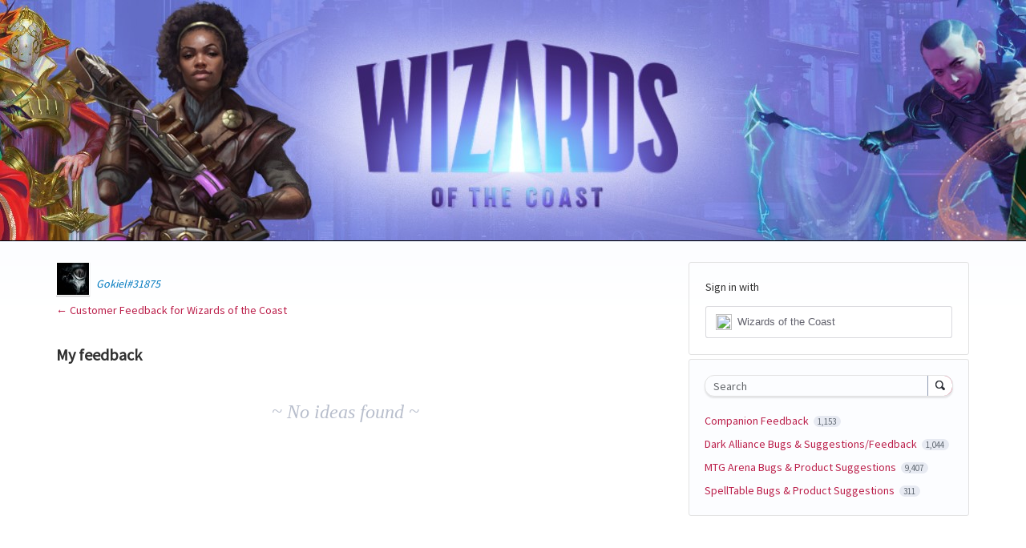

--- FILE ---
content_type: text/html; charset=utf-8
request_url: https://magicthegatheringarena.statuspage.io/
body_size: 12312
content:
<!DOCTYPE html>
<html lang="en">
  <head>
    <meta http-equiv="X-UA-Compatible" content="IE=edge">
    <!-- force IE browsers in compatibility mode to use their most aggressive rendering engine -->

    <meta charset="utf-8">
    <title>MTG Arena Status</title>
    <meta name="description" content="Welcome to MTG Arena&#39;s home for real-time and historical data on system performance.">

    <!-- Mobile viewport optimization -->
    <meta name="HandheldFriendly" content="True">
    <meta name="MobileOptimized" content="320">
    <meta name="viewport" content="width=device-width, initial-scale=1.0, minimum-scale=1.0, maximum-scale=1.0">

    <!-- Time this page was rendered - http://purl.org/dc/terms/issued -->
    <meta name="issued" content="1769016987">

    <!-- Mobile IE allows us to activate ClearType technology for smoothing fonts for easy reading -->
    <meta http-equiv="cleartype" content="on">

      <!-- Atlassian Sans & Mono Fonts -->
<link
  rel="preconnect"
  href="https://ds-cdn.prod-east.frontend.public.atl-paas.net" />
<link
  rel="preload"
  href="https://ds-cdn.prod-east.frontend.public.atl-paas.net/assets/fonts/atlassian-sans/v3/AtlassianSans-latin.woff2"
  as="font" type="font/woff2" crossorigin />
<link
  rel="preload"
  href="https://ds-cdn.prod-east.frontend.public.atl-paas.net/assets/font-rules/v5/atlassian-fonts.css"
  as="style" crossorigin />

    <style>
  /* Dynamic Font Stack based on Feature Flag */
    /* Using Atlassian Sans & Mono */
    :root {
      --font-stack-a: "Atlassian Sans", "Helvetica Neue", Helvetica, Arial, Sans-Serif;
      --font-stack-b: "Atlassian Mono", "SFMono-Medium", "SF Mono", "Segoe UI Mono", "Roboto Mono", "Ubuntu Mono", Menlo, Consolas, Courier, monospace;
    }
</style>


      <link rel="shortcut icon" type="image/x-icon" href="//dka575ofm4ao0.cloudfront.net/pages-favicon_logos/original/74301/Arena_Status_Purple.png" />

    <link rel="shortcut icon" href='//dka575ofm4ao0.cloudfront.net/pages-favicon_logos/original/74301/Arena_Status_Purple.png'>

    <link rel="alternate" type="application/atom+xml" href="https://magicthegatheringarena.statuspage.io/history.atom" title="MTG Arena Status History - Atom Feed">
    <link rel="alternate" type="application/rss+xml" href="https://magicthegatheringarena.statuspage.io/history.rss" title="MTG Arena Status History - RSS Feed">


    <meta name="_globalsign-domain-verification" content="y_VzfckMy4iePo5oDJNivyYIjh8LffYa4jzUndm_bZ"/>


    <link rel="alternate" type="application/atom+xml" title="ATOM" href="https://magicthegatheringarena.statuspage.io/history.atom" />

    <!-- Le styles -->
    <link rel="stylesheet" media="screen" href="https://dka575ofm4ao0.cloudfront.net/packs/0.3196e1790c0547398277.css" />
    <link rel="stylesheet" media="all" href="https://dka575ofm4ao0.cloudfront.net/assets/status/status_manifest-51905443bbfe61223eaea38cbf08b789e674d8721a1447b6649eecf417e904a7.css" />

    <script src="https://dka575ofm4ao0.cloudfront.net/assets/jquery-3.5.1.min-729e416557a365062a8a20f0562f18aa171da57298005d392312670c706c68de.js"></script>

    <script>
      window.pageColorData = {"blue":"#4292C6","border":"#FFFFFF","body_background":"#252525","font":"#FFFFFF","graph":"#000000","green":"#41AB5D","light_font":"#FFFFFF","link":"#4292C6","orange":"#FD8D3C","red":"#E31A1C","yellow":"#FEB24C","no_data":"#B3BAC5"};
    </script>
    <style>
  /* BODY BACKGROUND */ /* BODY BACKGROUND */ /* BODY BACKGROUND */ /* BODY BACKGROUND */ /* BODY BACKGROUND */
  body,
  .layout-content.status.status-api .section .example-container .example-opener .color-secondary,
  .grouped-items-selector,
  .layout-content.status.status-full-history .history-nav a.current,
  div[id^="subscribe-modal"] .modal-footer,
  div[id^="subscribe-modal"],
  div[id^="updates-dropdown"] .updates-dropdown-section,
  #uptime-tooltip .tooltip-box {
    background-color:#252525;
  }

  #uptime-tooltip .pointer-container .pointer-smaller {
    border-bottom-color:#252525;
  }




  /* PRIMARY FONT COLOR */ /* PRIMARY FONT COLOR */ /* PRIMARY FONT COLOR */ /* PRIMARY FONT COLOR */
  body.status,
  .color-primary,
  .color-primary:hover,
  .layout-content.status-index .status-day .update-title.impact-none a,
  .layout-content.status-index .status-day .update-title.impact-none a:hover,
  .layout-content.status-index .timeframes-container .timeframe.active,
  .layout-content.status-full-history .month .incident-container .impact-none,
  .layout-content.status.status-index .incidents-list .incident-title.impact-none a,
  .incident-history .impact-none,
  .layout-content.status .grouped-items-selector.inline .grouped-item.active,
  .layout-content.status.status-full-history .history-nav a.current,
  .layout-content.status.status-full-history .history-nav a:not(.current):hover,
  div[id^="subscribe-modal"] .modal-header .close,
  .grouped-item-label,
  #uptime-tooltip .tooltip-box .tooltip-content .related-events .related-event a.related-event-link {
    color:#FFFFFF;
  }

  .layout-content.status.status-index .components-statuses .component-container .name {
    color:#FFFFFF;
    color:rgba(255,255,255,.8);
  }




  /* SECONDARY FONT COLOR */ /* SECONDARY FONT COLOR */ /* SECONDARY FONT COLOR */ /* SECONDARY FONT COLOR */
  small,
  .layout-content.status .table-row .date,
  .color-secondary,
  .layout-content.status .grouped-items-selector.inline .grouped-item,
  .layout-content.status.status-full-history .history-footer .pagination a.disabled,
  .layout-content.status.status-full-history .history-nav a,
  #uptime-tooltip .tooltip-box .tooltip-content .related-events #related-event-header {
    color:#FFFFFF;
  }




  /* BORDER COLOR */  /* BORDER COLOR */  /* BORDER COLOR */  /* BORDER COLOR */  /* BORDER COLOR */  /* BORDER COLOR */
  body.status .layout-content.status .border-color,
  hr,
  .tooltip-base,
  .markdown-display table,
  div[id^="subscribe-modal"],
  #uptime-tooltip .tooltip-box {
    border-color:#FFFFFF;
  }

  div[id^="subscribe-modal"] .modal-footer,
  .markdown-display table td {
    border-top-color:#FFFFFF;
  }

  .markdown-display table td + td, .markdown-display table th + th {
    border-left-color:#FFFFFF;
  }

  div[id^="subscribe-modal"] .modal-header,
  #uptime-tooltip .pointer-container .pointer-larger {
    border-bottom-color:#FFFFFF;
  }

  #uptime-tooltip .tooltip-box .outage-field {
    /*
      Generate the background-color for the outage-field from the css_body_background_color and css_border_color.

      For the default background (#ffffff) and default css_border_color (#e0e0e0), use the luminosity of the default background with a magic number to arrive at
      the original outage-field background color (#f4f5f7). I used the formula Target Color = Color * alpha + Background * (1 - alpha) to find the magic number of ~0.08.

      For darker css_body_background_color, luminosity values are lower so alpha trends toward becoming transparent (thus outage-field background becomes same as css_body_background_color).
    */
    background-color: rgba(255,255,255,0.0);

    /*
      outage-field border-color alpha is inverse to the luminosity of css_body_background_color.
      That is to say, with a default white background this border is transparent, but on a black background, it's opaque css_border_color.
    */
    border-color: rgba(255,255,255,0.8699999999999999);
  }




  /* CSS REDS */ /* CSS REDS */ /* CSS REDS */ /* CSS REDS */ /* CSS REDS */ /* CSS REDS */ /* CSS REDS */
  .layout-content.status.status-index .status-day .update-title.impact-critical a,
  .layout-content.status.status-index .status-day .update-title.impact-critical a:hover,
  .layout-content.status.status-index .page-status.status-critical,
  .layout-content.status.status-index .unresolved-incident.impact-critical .incident-title,
  .flat-button.background-red {
    background-color:#E31A1C;
  }

  .layout-content.status-index .components-statuses .component-container.status-red:after,
  .layout-content.status-full-history .month .incident-container .impact-critical,
  .layout-content.status-incident .incident-name.impact-critical,
  .layout-content.status.status-index .incidents-list .incident-title.impact-critical a,
  .status-red .icon-indicator,
  .incident-history .impact-critical,
  .components-container .component-inner-container.status-red .component-status,
  .components-container .component-inner-container.status-red .icon-indicator {
    color:#E31A1C;
  }

  .layout-content.status.status-index .unresolved-incident.impact-critical .updates {
    border-color:#E31A1C;
  }




  /* CSS ORANGES */ /* CSS ORANGES */ /* CSS ORANGES */ /* CSS ORANGES */ /* CSS ORANGES */ /* CSS ORANGES */
  .layout-content.status.status-index .status-day .update-title.impact-major a,
  .layout-content.status.status-index .status-day .update-title.impact-major a:hover,
  .layout-content.status.status-index .page-status.status-major,
  .layout-content.status.status-index .unresolved-incident.impact-major .incident-title {
    background-color:#FD8D3C;
  }

  .layout-content.status-index .components-statuses .component-container.status-orange:after,
  .layout-content.status-full-history .month .incident-container .impact-major,
  .layout-content.status-incident .incident-name.impact-major,
  .layout-content.status.status-index .incidents-list .incident-title.impact-major a,
  .status-orange .icon-indicator,
  .incident-history .impact-major,
  .components-container .component-inner-container.status-orange .component-status,
  .components-container .component-inner-container.status-orange .icon-indicator {
    color:#FD8D3C;
  }

  .layout-content.status.status-index .unresolved-incident.impact-major .updates {
    border-color:#FD8D3C;
  }




  /* CSS YELLOWS */ /* CSS YELLOWS */ /* CSS YELLOWS */ /* CSS YELLOWS */ /* CSS YELLOWS */ /* CSS YELLOWS */
  .layout-content.status.status-index .status-day .update-title.impact-minor a,
  .layout-content.status.status-index .status-day .update-title.impact-minor a:hover,
  .layout-content.status.status-index .page-status.status-minor,
  .layout-content.status.status-index .unresolved-incident.impact-minor .incident-title,
  .layout-content.status.status-index .scheduled-incidents-container .tab {
    background-color:#FEB24C;
  }

  .layout-content.status-index .components-statuses .component-container.status-yellow:after,
  .layout-content.status-full-history .month .incident-container .impact-minor,
  .layout-content.status-incident .incident-name.impact-minor,
  .layout-content.status.status-index .incidents-list .incident-title.impact-minor a,
  .status-yellow .icon-indicator,
  .incident-history .impact-minor,
  .components-container .component-inner-container.status-yellow .component-status,
  .components-container .component-inner-container.status-yellow .icon-indicator,
  .layout-content.status.manage-subscriptions .confirmation-infobox .fa {
    color:#FEB24C;
  }

  .layout-content.status.status-index .unresolved-incident.impact-minor .updates,
  .layout-content.status.status-index .scheduled-incidents-container {
    border-color:#FEB24C;
  }




  /* CSS BLUES */ /* CSS BLUES */ /* CSS BLUES */ /* CSS BLUES */ /* CSS BLUES */ /* CSS BLUES */
  .layout-content.status.status-index .status-day .update-title.impact-maintenance a,
  .layout-content.status.status-index .status-day .update-title.impact-maintenance a:hover,
  .layout-content.status.status-index .page-status.status-maintenance,
  .layout-content.status.status-index .unresolved-incident.impact-maintenance .incident-title,
  .layout-content.status.status-index .scheduled-incidents-container .tab {
    background-color:#4292C6;
  }

  .layout-content.status-index .components-statuses .component-container.status-blue:after,
  .layout-content.status-full-history .month .incident-container .impact-maintenance,
  .layout-content.status-incident .incident-name.impact-maintenance,
  .layout-content.status.status-index .incidents-list .incident-title.impact-maintenance a,
  .status-blue .icon-indicator,
  .incident-history .impact-maintenance,
  .components-container .component-inner-container.status-blue .component-status,
  .components-container .component-inner-container.status-blue .icon-indicator {
    color:#4292C6;
  }

  .layout-content.status.status-index .unresolved-incident.impact-maintenance .updates,
  .layout-content.status.status-index .scheduled-incidents-container {
    border-color:#4292C6;
  }




  /* CSS GREENS */ /* CSS GREENS */ /* CSS GREENS */ /* CSS GREENS */ /* CSS GREENS */ /* CSS GREENS */ /* CSS GREENS */
  .layout-content.status.status-index .page-status.status-none {
    background-color:#41AB5D;
  }
  .layout-content.status-index .components-statuses .component-container.status-green:after,
  .status-green .icon-indicator,
  .components-container .component-inner-container.status-green .component-status,
  .components-container .component-inner-container.status-green .icon-indicator {
    color:#41AB5D;
  }




  /* CSS LINK COLOR */  /* CSS LINK COLOR */  /* CSS LINK COLOR */  /* CSS LINK COLOR */  /* CSS LINK COLOR */  /* CSS LINK COLOR */
  a,
  a:hover,
  .layout-content.status-index .page-footer span a:hover,
  .layout-content.status-index .timeframes-container .timeframe:not(.active):hover,
  .layout-content.status-incident .subheader a:hover {
    color:#4292C6;
  }

  .flat-button,
  .masthead .updates-dropdown-container .show-updates-dropdown,
  .layout-content.status-full-history .show-filter.open  {
    background-color:#4292C6;
  }




  /* CUSTOM COLOR OVERRIDES FOR UPTIME SHOWCASE */
  .components-section .components-uptime-link {
    color: #ffffff;
  }

  .layout-content.status .shared-partial.uptime-90-days-wrapper .legend .legend-item {
    color: #ffffff;
    opacity: 1;
  }
  .layout-content.status .shared-partial.uptime-90-days-wrapper .legend .legend-item.light {
    color: #ffffff;
    opacity: 1;
  }
  .layout-content.status .shared-partial.uptime-90-days-wrapper .legend .spacer {
    background: #ffffff;
    opacity: 1;
  }
</style>


    <!-- custom css -->
        <link rel="stylesheet" type="text/css" href="//dka575ofm4ao0.cloudfront.net/page_display_customizations-custom_css_externals/74155/external20190207-29-12yduxd.css">

      <!-- polyfills -->
        <script crossorigin="anonymous" src="https://cdnjs.cloudflare.com/polyfill/v3/polyfill.js"></script>

    <!-- Le HTML5 shim -->
    <!--[if lt IE 9]>
      <script src="//html5shim.googlecode.com/svn/trunk/html5.js"></script>
    <![endif]-->

    <!-- injection for static -->


    
  </head>


  <body class="status index status-none">

    



  <div class="layout-content status status-index premium">
      <div class="masthead-container premium">
    <div class="masthead">
      <div class="images-container" id="cover-image-container" data-js-hook="images-container"></div>
      <style>
          #cover-image-container {
            background-image:url("//dka575ofm4ao0.cloudfront.net/pages-hero_covers/normal/74301/Workshop_Warchief_Ar.png");
          }

          @media only screen and (-webkit-min-device-pixel-ratio: 2),
                 only screen and (min-resolution: 192dpi) {
            #cover-image-container {
              background-image:url("//dka575ofm4ao0.cloudfront.net/pages-hero_covers/retina/74301/Workshop_Warchief_Ar.png") !important;
            }
          }
      </style>

      <div class="text-container">
        <span class="page-name font-largest">
            <a target="_blank" href="https://magic.wizards.com/en/mtgarena">MTG Arena Status Page</a>
        </span>
          
  <div class="updates-dropdown-container" data-js-hook="updates-dropdown-container">
    <a href="#" data-js-hook="show-updates-dropdown" id="show-updates-dropdown" class="show-updates-dropdown" aria-label="Subscribe to updates" aria-expanded="false" aria-haspopup="dialog" role="button">
      <span class="subscribe-text-full">Subscribe to Updates</span><span class="subscribe-text-short">Subscribe</span>
    </a>

<!--    Accessibility guidelines for tabs: https://www.w3.org/TR/wai-aria-practices-1.1/examples/tabs/tabs-1/tabs.html -->
    <div class="updates-dropdown" data-js-hook="updates-dropdown" id="updates-dropdown" style="display:none" role="dialog" aria-modal="false" aria-label="Subscribe to updates">
      <div class="updates-dropdown-nav nav-items-5" role="tablist" aria-label="Subscribe to updates">
          <a href="#updates-dropdown-webhook" aria-controls="updates-dropdown-webhook" aria-label="Subscribe via webhook" role="tab" id="updates-dropdown-webhook-btn">
            <span class="icon-container webhook">
          </a>
          <a href="#updates-dropdown-twitter" aria-controls="updates-dropdown-twitter" aria-label="Subscribe via twitter" role="tab" id="updates-dropdown-twitter-btn">
            <span class="icon-container twitter">
          </a>
          <a href="#updates-dropdown-support" aria-controls="updates-dropdown-support" aria-label="Contact support" role="tab" id="updates-dropdown-support-btn">
            <span class="icon-container support">
          </a>
          <a href="#updates-dropdown-atom" aria-controls="updates-dropdown-atom" aria-label="Subscribe via RSS" role="tab" id="updates-dropdown-atom-btn">
            <span class="icon-container rss">
          </a>
        <button data-js-hook="updates-dropdown-close" aria-label="Close subscribe form" id="updates-dropdown-close-btn">
          x
        </button>
      </div>
      <div class="updates-dropdown-sections-container">




          <div class="updates-dropdown-section webhook" id="updates-dropdown-webhook" style="display:none" role="tabpanel" aria-labelledby="updates-dropdown-webhook-btn">
            <div class="directions">
              Get webhook notifications whenever MTG Arena <strong>creates</strong> an incident, <strong>updates</strong> an incident, <strong>resolves</strong> an incident or <strong>changes</strong> a component status.
            </div>
            <form id="subscribe-form-webhook" action="/subscriptions/webhook.json" accept-charset="UTF-8" data-remote="true" method="post">
              <div class="control-group">
                <div class="controls">
                  <label for="endpoint-webhooks">Webhook URL:</label>
                  <input type="text" name="endpoint" id="endpoint-webhooks" data-js-hook="endpoint" class="full-width" aria-describedby="url-help-block" />
                  <p class="help-block" id="url-help-block">The URL we should send the webhooks to</p>
                </div>
              </div>

              <div class="control-group">
                <div class="controls">
                  <label for="email-webhooks">Email address:</label>
                  <input type="text" name="email" id="email-webhooks" data-js-hook="email" class="full-width" aria-describedby="email-help-block" />
                  <p class="help-block" id="email-help-block">We'll send you email if your endpoint fails</p>
                </div>
              </div>

                <input type="hidden" name="captcha_error" id="captcha_error" value="false" autocomplete="off" />
                <input type="submit" value=Subscribe To Notifications class="flat-button full-width g-recaptcha" id="subscribe-btn-webhook" data-disabled-text="Subscribing..." data-sitekey=6LcQ-b0UAAAAAJjfdwO_-ozGC-CzWDj4Pm1kJ2Ah data-callback="submitNewWebhookSubscriber" data-error-callback="webhookSubscriberCaptchaError">
                <div class="terms_and_privacy_information bottom small"><div class="privacy_policy_information small">By subscribing you agree to our <a target="_blank" rel="noopener" class="accessible-link" href="https://company.wizards.com/legal/wizards-coasts-privacy-policy">Privacy Policy</a>.</div> This site is protected by reCAPTCHA and the Google <a target="_blank" rel="noopener" class="accessible-link" href="https://policies.google.com/privacy">Privacy Policy</a> and <a target="_blank" rel="noopener" class="accessible-link" data-js-hook="captcha-terms-of-service-link" href="https://policies.google.com/terms">Terms of Service</a> apply.</div>

</form>          </div>

          <div class="updates-dropdown-section twitter" id="updates-dropdown-twitter" style="display:none" role="tabpanel" aria-labelledby="updates-dropdown-twitter-btn">
            <a href="https://twitter.com/Wizards_Help" class="twitter-follow-button" data-show-count="false" data-show-screen-name="true" data-width="59px">Follow @Wizards_Help</a>
            or&nbsp;
            <a href="https://twitter.com/Wizards_Help" target="_blank">view our profile</a>.
            <style>
              .twitter-follow-button {
                margin-bottom: -6px;
              }
            </style>

              <script>!function(d,s,id){var js,fjs=d.getElementsByTagName(s)[0],p=/^http:/.test(d.location)?'http':'https';if(!d.getElementById(id)){js=d.createElement(s);js.id=id;js.src=p+'://platform.twitter.com/widgets.js';fjs.parentNode.insertBefore(js,fjs);}}(document, 'script', 'twitter-wjs');</script>
          </div>

          <div class="updates-dropdown-section support" id="updates-dropdown-support" style="display:none" role="tabpanel" aria-labelledby="updates-dropdown-support-btn">
            Visit our <a target="_blank" href="https://mtgarena-support.wizards.com/hc/en-us">support site</a>.
          </div>

          <div class="updates-dropdown-section atom" id="updates-dropdown-atom" role="tabpanel" aria-labelledby="updates-dropdown-atom-btn">
            Get the <a href="https://magicthegatheringarena.statuspage.io/history.atom" target="_blank">Atom Feed</a> or <a href="https://magicthegatheringarena.statuspage.io/history.rss" target="_blank">RSS Feed</a>.
          </div>
      </div>
    </div>
  </div>

<script>
  $(function () {
    const phoneNumberInput = $('#phone-number');
    const errorDiv = $('#sms-atl-error')
    if(errorDiv.length){
      function checkSelectedCountry() {
        const selectedCountry = $('#phone-country').val();
        const isOtpEnabled = $('#phone-number-country-code').attr('data-otp-enabled') === 'true';
        const form = document.getElementById('subscribe-form-sms');
        form.action = '/subscriptions/new-sms';
        const isOtpFlow = document.getElementById('otp_verify_flow');
        document.getElementById('otp-container').style.display = "none";
        if(false && selectedCountry === 'sg') { // Replace 'SG' with the actual value representing Singapore in your select tag
          phoneNumberInput.prop('disabled', true);
          errorDiv.html(`Due to new Singapore government regulations, we're currently not supporting text subscriptions in Singapore.<a href="https://community.atlassian.com/t5/Statuspage-articles/Attention-SMS-notifications-will-be-disabled-on-August-1st-2023/ba-p/2424398" target="_blank"> Learn more.</a> <br> Select another method to subscribe.`);
        } else {
          phoneNumberInput.prop('readonly', false);
          errorDiv.html('');
          if(false){
            if(isOtpEnabled){
              document.getElementById('subscribe-btn-sms').value = "Send OTP";
            }
            else {
              isOtpFlow.value = false;
              document.getElementById('subscribe-btn-sms').value = "Subscribe via Text Message";
            }
          }
        }
      }

      $('#phone-country').on('change', checkSelectedCountry);
      checkSelectedCountry();
    }
  });

  document.addEventListener('DOMContentLoaded', function() {
    const dropdown = document.querySelector('#phone-number-country-code .phone-country');
    if (dropdown){
      const wrapperDiv = document.getElementById('phone-number-country-code');
      const selectedOption = dropdown.options[dropdown.selectedIndex];
      const otpEnabled = selectedOption.getAttribute('data-otp-enabled');

      wrapperDiv.setAttribute('data-otp-enabled', otpEnabled);

      dropdown.addEventListener('change', function() {
        const selectedOption = dropdown.options[dropdown.selectedIndex];
        const otpEnabled = selectedOption.getAttribute('data-otp-enabled');

        wrapperDiv.setAttribute('data-otp-enabled', otpEnabled);
      });
    }
  });

  var countdownTimer;
  var resendBtn = document.getElementById('resend');
  var timer = document.getElementById('timer');
  var form = document.getElementById('subscribe-form-sms');
  var RESEND_TIMER = 30;
  $(function() {
    $('#subscribe-form-sms').on('ajax:success', function(e, data, status, xhr){
      const form = this;
      const action = form.getAttribute('action');
      if (data.type === 'success' && data.otp_flow === true) {
        document.getElementById('subscriber_code').value = data.subscriber_code
        document.getElementById('otp-container').style.display = "block";
        $('#phone-number').prop('readonly', true);
        var display = document.getElementById('countdown');
        disableResend();
        startTimer(RESEND_TIMER, display)
        document.getElementById('subscribe-btn-sms').value = "Verify OTP and Subscribe";
        document.getElementById('otp_verify_flow').value = true;
        form.action = '/subscriptions/verify-otp';
      } else if (data.type === 'success' && action.includes('verify')){
        document.getElementById('otp-container').style.display = "none";
        $('#phone-number').val('').prop('readonly', false);
        $('#otp').val('');
        document.getElementById('subscribe-btn-sms').value = "Send OTP";
        document.getElementById('otp_verify_flow').value = false;
        form.action = '/subscriptions/new-sms';
        SP.currentPage.updatesDropdown.hide();
      }
    });
    $("#btn-subcriber-change-number").on('click', () => {
      document.getElementById('otp-container').style.display = "none";
      $('#phone-number').prop('readonly', false);
      document.getElementById('subscribe-btn-sms').value = "Send OTP";
      form.action = '/subscriptions/new-sms';
      return false
    })
    $('#resend-otp-btn').on('click', function(e) {
      e.preventDefault();
      let phoneNumber = $('#phone-number').val();
      let countryCode = $('.phone-country').val();
      $.ajax({
        type: 'POST',
        url: "/subscriptions/new-sms",
        data: {
          phone_number: phoneNumber,
          phone_country: countryCode,
          type: 'resend'
        },
      }).done(function(data) {
        var messageOptions = (data.type !== undefined && data.type !== null) ? { cssClass: data.type } : {};
        HRB.utils.notify(data.text, messageOptions);
        var display = document.getElementById('countdown');
        disableResend();
        timer.style.display = "none"
        if (data.type === 'success') {
          startTimer(RESEND_TIMER, display);
        }
      })
    });
  })

  function startTimer(duration, display){
    var timer = duration, seconds;
    clearInterval(countdownTimer);
    countdownTimer = setInterval(function () {
      seconds = parseInt(timer % 60, 10);
      display.textContent = seconds;
      if(--timer < 0){
        enableResend();
        clearInterval(countdownTimer);
      }
    }, 1000);
    disableResend();
  }
  function enableResend(){
    resendBtn.style.display = "block";
    timer.style.display = "none"
  }
  function disableResend(){
    resendBtn.style.display = "none";
    timer.style.display = "block"
  }

  $(function() {
    $('#subscribe-form-email').on('submit', function() {
      var tokenField = document.getElementById('email-otp-token-field');
      let page_code = "hw05s0gzqdcs"
      let key = keyForEmailOtpToken($('#email').val(), page_code);
      tokenField.value = localStorage.getItem(key);
    });
  });

  var emailOtpCountdownTimer;
  var emailOtpResendBtn = document.getElementById('resend-email-otp');
  var emailOtpTimer = document.getElementById('email-otp-timer');
  var emailOtpForm = document.getElementById('subscribe-form-email');
  var EMAIL_OTP_RESEND_TIMER = 600;
  $(function() {
    $('#subscribe-form-email').on('ajax:success', function(e, data, status, xhr){
      const form = this;
      const action = form.getAttribute('action');
      if (data.type === 'success' && data.email_otp_verify_flow === true) {
        document.getElementById('email-otp-container').style.display = "block";
        var display = document.getElementById('email-otp-countdown');
        display.textContent = EMAIL_OTP_RESEND_TIMER;
        disableEmailOtpResend();
        startEmailOtpTimer(EMAIL_OTP_RESEND_TIMER, display)
        document.getElementById('subscribe-btn-email').value = "Verify OTP and Subscribe";
        document.getElementById('email_otp_verify_flow').value = true;
        form.action = '/subscriptions/verify-email-otp';
      } else if (data.type === 'success' && action.includes('verify')){
        let email =  $('#email')
        let page_code = "hw05s0gzqdcs"
        let key = keyForEmailOtpToken(email.val(), page_code);
        localStorage.setItem(key, data.email_otp_auth_token);

        document.getElementById('email-otp-container').style.display = "none";
        email.val('').prop('readonly', false);
        $('#email-otp').val('');
        document.getElementById('subscribe-btn-email').value = "Send OTP";
        document.getElementById('email_otp_verify_flow').value = false;
        form.action = '/subscriptions/new-email';
        SP.currentPage.updatesDropdown.hide();
      }
    });
    $('#resend-email-otp-btn').on('click', function(e) {
      e.preventDefault();
      let email = $('#email').val();
      $.ajax({
        type: 'POST',
        url: "/subscriptions/new-email",
        data: {
          email: email
        },
      }).done(function(data) {
        var messageOptions = (data.type !== undefined && data.type !== null) ? { cssClass: data.type } : {};
        HRB.utils.notify(data.text, messageOptions);
        if (data.type === 'success') {
          var display = document.getElementById('email-otp-countdown');
          display.textContent = EMAIL_OTP_RESEND_TIMER;
          disableEmailOtpResend();
          emailOtpTimer.style.display = "none"
          startEmailOtpTimer(EMAIL_OTP_RESEND_TIMER, display);
        }
      })
    });
  })

  function startEmailOtpTimer(duration, display){
    var timer = duration, seconds;
    clearInterval(emailOtpCountdownTimer);
    emailOtpCountdownTimer = setInterval(function () {
      seconds = parseInt(timer, 10);
      display.textContent = seconds;
      if(--timer < 0){
        enableEmailOtpResend();
        clearInterval(emailOtpCountdownTimer);
      }
    }, 1000);
    disableEmailOtpResend();
  }

  function enableEmailOtpResend(){
    emailOtpResendBtn.style.display = "block";
    emailOtpTimer.style.display = "none"
  }
  function disableEmailOtpResend(){
    emailOtpResendBtn.style.display = "none";
    emailOtpTimer.style.display = "block"
  }
  function keyForEmailOtpToken(email, pageCode) {
    return email + '|' + pageCode+ '|SUBSCRIBE_VIA_EMAIL';
  }
</script>

      </div>
    </div>

</div>
 <!-- this is outside of the .container so that the cover photo can go full width on mobile -->

    <div class="container">
        <div class="page-status status-none">
          <h2 class="status font-large">
            All Systems Operational
          </h2>
          <span class="last-updated-stamp  font-small"></span>
        </div>


        <div class="text-section">
          <h2 class="font-largest">
            <a id="about-this-site" href="#about-this-site" class="no-link">About This Site</a>
          </h2>
          <p class="color-secondary font-regular">
            Stay up to date with MTG Arena's status and maintenance.<br><br>Customer Support: <a target="_blank" href="https://mtgarena-support.wizards.com/hc/en-us/requests/new">https://mtgarena-support.wizards.com/hc/en-us/requests/new</a><br>Report a bug: <a target="_blank" href="https://feedback.wizards.com/forums/918667-mtg-arena-bugs">https://feedback.wizards.com/forums/918667-mtg-arena-bugs</a><br>Patch Notes: <a target="_blank" href="https://mtgarena-support.wizards.com/hc/en-us/sections/4402585813268-Patch-Notes">https://mtgarena-support.wizards.com/hc/en-us/sections/4402585813268-Patch-Notes</a><br>Twitter Updates: <a target="_blank" href="https://twitter.com/Wizards_Help">https://twitter.com/Wizards_Help</a>
          </p>
        </div>

        <div class="components-section font-regular">
    <div class="components-container one-column">
          <div class="component-container border-color is-group ">
  
<div data-component-id="gwtnzb2dbfvx"
     class="component-inner-container status-green "
     data-component-status="operational"
     data-js-hook="component-group-opener">

   <span class="name">
       <span class="fa group-parent-indicator color-secondary font-small fa-plus-square-o" role="button" aria-expanded="false" aria-label="Toggle Platform" tabindex="0"></span>
       <span>
         Platform
       </span>
   </span>


  <span
    class="component-status tool"
    title="Groups take on the status of their most degraded child component or service. Click to see the status of the individual children."
  >

    Operational

  </span>

  <button type="button" class="tool icon-indicator fa fa-check status-icon-button" aria-label="Operational" data-js-hook="tooltip" data-original-title="Operational"></button>

</div>


  <!-- children components -->
  <div class="child-components-container ">
      
<div data-component-id="wbl1l6jt3l0w"
     class="component-inner-container status-green "
     data-component-status="operational"
     data-js-hook="">

   <span class="name">
      Windows
   </span>

    <button
      type="button"
      class="tooltip-base tool"
      data-js-hook="tooltip"
      tabindex="0"
      aria-label="More information about Windows"
      aria-describedby="tooltip-wbl1l6jt3l0w"
      data-original-title="Current Patch: 2021.01.01"
    >?</button>

  <span
    class="component-status "
    title=""
  >

    Operational

  </span>

  <button type="button" class="tool icon-indicator fa fa-check status-icon-button" aria-label="Operational" data-js-hook="tooltip" data-original-title="Operational"></button>

</div>

      
<div data-component-id="8dtsnbfjmw3d"
     class="component-inner-container status-green "
     data-component-status="operational"
     data-js-hook="">

   <span class="name">
      macOS
   </span>


  <span
    class="component-status "
    title=""
  >

    Operational

  </span>

  <button type="button" class="tool icon-indicator fa fa-check status-icon-button" aria-label="Operational" data-js-hook="tooltip" data-original-title="Operational"></button>

</div>

      
<div data-component-id="ysq4sbv90kjk"
     class="component-inner-container status-green "
     data-component-status="operational"
     data-js-hook="">

   <span class="name">
      Android
   </span>


  <span
    class="component-status "
    title=""
  >

    Operational

  </span>

  <button type="button" class="tool icon-indicator fa fa-check status-icon-button" aria-label="Operational" data-js-hook="tooltip" data-original-title="Operational"></button>

</div>

      
<div data-component-id="f8dn8ph0cmb5"
     class="component-inner-container status-green "
     data-component-status="operational"
     data-js-hook="">

   <span class="name">
      iOS
   </span>


  <span
    class="component-status "
    title=""
  >

    Operational

  </span>

  <button type="button" class="tool icon-indicator fa fa-check status-icon-button" aria-label="Operational" data-js-hook="tooltip" data-original-title="Operational"></button>

</div>

  </div>
</div>

          <div class="component-container border-color">
            
<div data-component-id="r7ts2qm2ljkm"
     class="component-inner-container status-green "
     data-component-status="operational"
     data-js-hook="">

   <span class="name">
      Game
   </span>

    <button
      type="button"
      class="tooltip-base tool"
      data-js-hook="tooltip"
      tabindex="0"
      aria-label="More information about Game"
      aria-describedby="tooltip-r7ts2qm2ljkm"
      data-original-title="The status of the Magic: The Gathering Arena game."
    >?</button>

  <span
    class="component-status "
    title=""
  >

    Operational

  </span>

  <button type="button" class="tool icon-indicator fa fa-check status-icon-button" aria-label="Operational" data-js-hook="tooltip" data-original-title="Operational"></button>

</div>

          </div>
          <div class="component-container border-color">
            
<div data-component-id="9m8p7k1x8ccd"
     class="component-inner-container status-green "
     data-component-status="operational"
     data-js-hook="">

   <span class="name">
      Logins
   </span>

    <button
      type="button"
      class="tooltip-base tool"
      data-js-hook="tooltip"
      tabindex="0"
      aria-label="More information about Logins"
      aria-describedby="tooltip-9m8p7k1x8ccd"
      data-original-title="The state of Magic: The Gathering Arena logins and authentications."
    >?</button>

  <span
    class="component-status "
    title=""
  >

    Operational

  </span>

  <button type="button" class="tool icon-indicator fa fa-check status-icon-button" aria-label="Operational" data-js-hook="tooltip" data-original-title="Operational"></button>

</div>

          </div>
          <div class="component-container border-color">
            
<div data-component-id="ztfmsxfwvzfn"
     class="component-inner-container status-green "
     data-component-status="operational"
     data-js-hook="">

   <span class="name">
      Matches
   </span>

    <button
      type="button"
      class="tooltip-base tool"
      data-js-hook="tooltip"
      tabindex="0"
      aria-label="More information about Matches"
      aria-describedby="tooltip-ztfmsxfwvzfn"
      data-original-title="The state of Magic: The Gathering Arena matches &amp;amp; events."
    >?</button>

  <span
    class="component-status "
    title=""
  >

    Operational

  </span>

  <button type="button" class="tool icon-indicator fa fa-check status-icon-button" aria-label="Operational" data-js-hook="tooltip" data-original-title="Operational"></button>

</div>

          </div>
          <div class="component-container border-color">
            
<div data-component-id="vgy59z4s6f56"
     class="component-inner-container status-green "
     data-component-status="operational"
     data-js-hook="">

   <span class="name">
      Social
   </span>

    <button
      type="button"
      class="tooltip-base tool"
      data-js-hook="tooltip"
      tabindex="0"
      aria-label="More information about Social"
      aria-describedby="tooltip-vgy59z4s6f56"
      data-original-title="Social features for Magic: The Gathering Arena."
    >?</button>

  <span
    class="component-status "
    title=""
  >

    Operational

  </span>

  <button type="button" class="tool icon-indicator fa fa-check status-icon-button" aria-label="Operational" data-js-hook="tooltip" data-original-title="Operational"></button>

</div>

          </div>
          <div class="component-container border-color">
            
<div data-component-id="cqmjs0sgd0f1"
     class="component-inner-container status-green "
     data-component-status="operational"
     data-js-hook="">

   <span class="name">
      Store
   </span>

    <button
      type="button"
      class="tooltip-base tool"
      data-js-hook="tooltip"
      tabindex="0"
      aria-label="More information about Store"
      aria-describedby="tooltip-cqmjs0sgd0f1"
      data-original-title="The state of purchases or redeeming codes in Magic: The Gathering Arena."
    >?</button>

  <span
    class="component-status "
    title=""
  >

    Operational

  </span>

  <button type="button" class="tool icon-indicator fa fa-check status-icon-button" aria-label="Operational" data-js-hook="tooltip" data-original-title="Operational"></button>

</div>

          </div>
    </div>
    <div class="component-statuses-legend font-small">
  <div class="legend-item status-green">
    <span class="icon-indicator fa fa-check"></span>
    Operational
  </div>
  <div class="legend-item status-yellow">
    <span class="icon-indicator fa fa-minus-square"></span>
    Degraded Performance
  </div>
  <div class="legend-item status-orange">
    <span class="icon-indicator fa fa-exclamation-triangle"></span>
    Partial Outage
  </div>
  <div class="breaker"></div>
  <div class="legend-item status-red">
    <span class="icon-indicator fa fa-times"></span>
    Major Outage
  </div>
  <div class="legend-item status-blue">
    <span class="icon-indicator fa fa-wrench"></span>
    Maintenance
  </div>
</div>

  </div>






      <div class="incidents-list format-expanded">
        <h2 class="font-largest no-link" id="past-incidents">Past Incidents</h2>
          
  <div class="status-day font-regular no-incidents">
    <div class="date border-color font-large">Jan <var data-var="date">21</var>, <var data-var="year">2026</var></div>
        <p class="color-secondary">No incidents reported today.</p>
  </div>

          
  <div class="status-day font-regular ">
    <div class="date border-color font-large">Jan <var data-var="date">20</var>, <var data-var="year">2026</var></div>
          <div class="incident-container">
  <div class="incident-title impact-maintenance font-large">
    <a class="whitespace-pre-wrap" href="/incidents/hv494zfd0wpn">Game Update - Lorwyn Eclipsed</a>
  </div>

  <div class="updates-container">
    <!-- postmortem -->

    <!-- incident updates -->
      <div class="update font-regular completed">
        <strong>Completed</strong> -
      	<span class="whitespace-pre-wrap">The scheduled maintenance has been completed.</span>

        <br>

        <small>
            Jan <var data-var='date'>20</var>, <var data-var='time'>19:30</var> UTC
        </small>
      </div>
      <div class="update font-regular in progress">
        <strong>In progress</strong> -
      	<span class="whitespace-pre-wrap">Scheduled maintenance is currently in progress. We will provide updates as necessary.</span>

        <br>

        <small>
            Jan <var data-var='date'>20</var>, <var data-var='time'>16:30</var> UTC
        </small>
      </div>
      <div class="update font-regular scheduled">
        <strong>Scheduled</strong> -
      	<span class="whitespace-pre-wrap">@MTG_Arena maintenance will occur to deploy the Lorwyn Eclipsed game update.<br /><br />📥 Small download required.<br />🔄 Restart required.<br />⏲️ ~3 hour estimated deployment.<br />📝 Patch notes soon after.</span>

        <br>

        <small>
            Jan <var data-var='date'>14</var>, <var data-var='time'>19:30</var> UTC
        </small>
      </div>
  </div>

</div>

  </div>

          
  <div class="status-day font-regular no-incidents">
    <div class="date border-color font-large">Jan <var data-var="date">19</var>, <var data-var="year">2026</var></div>
        <p class="color-secondary">No incidents reported.</p>
  </div>

          
  <div class="status-day font-regular no-incidents">
    <div class="date border-color font-large">Jan <var data-var="date">18</var>, <var data-var="year">2026</var></div>
        <p class="color-secondary">No incidents reported.</p>
  </div>

          
  <div class="status-day font-regular no-incidents">
    <div class="date border-color font-large">Jan <var data-var="date">17</var>, <var data-var="year">2026</var></div>
        <p class="color-secondary">No incidents reported.</p>
  </div>

          
  <div class="status-day font-regular no-incidents">
    <div class="date border-color font-large">Jan <var data-var="date">16</var>, <var data-var="year">2026</var></div>
        <p class="color-secondary">No incidents reported.</p>
  </div>

          
  <div class="status-day font-regular no-incidents">
    <div class="date border-color font-large">Jan <var data-var="date">15</var>, <var data-var="year">2026</var></div>
        <p class="color-secondary">No incidents reported.</p>
  </div>

          
  <div class="status-day font-regular no-incidents">
    <div class="date border-color font-large">Jan <var data-var="date">14</var>, <var data-var="year">2026</var></div>
        <p class="color-secondary">No incidents reported.</p>
  </div>

          
  <div class="status-day font-regular ">
    <div class="date border-color font-large">Jan <var data-var="date">13</var>, <var data-var="year">2026</var></div>
          <div class="incident-container">
  <div class="incident-title impact-maintenance font-large">
    <a class="whitespace-pre-wrap" href="/incidents/p9hg1mgvzqx5">Game Maintenance - Lorwyn Eclipsed Update</a>
  </div>

  <div class="updates-container">
    <!-- postmortem -->

    <!-- incident updates -->
      <div class="update font-regular completed">
        <strong>Completed</strong> -
      	<span class="whitespace-pre-wrap">The scheduled maintenance has been completed.</span>

        <br>

        <small>
            Jan <var data-var='date'>13</var>, <var data-var='time'>19:30</var> UTC
        </small>
      </div>
      <div class="update font-regular update">
        <strong>Update</strong> -
      	<span class="whitespace-pre-wrap">Scheduled maintenance is still in progress. We will provide updates as necessary.</span>

        <br>

        <small>
            Jan <var data-var='date'>13</var>, <var data-var='time'>18:27</var> UTC
        </small>
      </div>
      <div class="update font-regular update">
        <strong>Update</strong> -
      	<span class="whitespace-pre-wrap">Scheduled maintenance is still in progress. We will provide updates as necessary.</span>

        <br>

        <small>
            Jan <var data-var='date'>13</var>, <var data-var='time'>18:26</var> UTC
        </small>
      </div>
      <div class="update font-regular in progress">
        <strong>In progress</strong> -
      	<span class="whitespace-pre-wrap">Scheduled maintenance is currently in progress. We will provide updates as necessary.</span>

        <br>

        <small>
            Jan <var data-var='date'>13</var>, <var data-var='time'>16:30</var> UTC
        </small>
      </div>
      <div class="update font-regular scheduled">
        <strong>Scheduled</strong> -
      	<span class="whitespace-pre-wrap">@MTG_Arena maintenance will occur to deploy the Lorwyn Eclipsed game update.<br /><br />⏲️ Full deployment estimated at ~3 hours.<br />🛠️ No downtime for those who update<br />💻 Restart required. <br />📝 Patch notes available soon after.</span>

        <br>

        <small>
            Jan <var data-var='date'> 9</var>, <var data-var='time'>19:11</var> UTC
        </small>
      </div>
  </div>

</div>

  </div>

          
  <div class="status-day font-regular no-incidents">
    <div class="date border-color font-large">Jan <var data-var="date">12</var>, <var data-var="year">2026</var></div>
        <p class="color-secondary">No incidents reported.</p>
  </div>

          
  <div class="status-day font-regular no-incidents">
    <div class="date border-color font-large">Jan <var data-var="date">11</var>, <var data-var="year">2026</var></div>
        <p class="color-secondary">No incidents reported.</p>
  </div>

          
  <div class="status-day font-regular no-incidents">
    <div class="date border-color font-large">Jan <var data-var="date">10</var>, <var data-var="year">2026</var></div>
        <p class="color-secondary">No incidents reported.</p>
  </div>

          
  <div class="status-day font-regular no-incidents">
    <div class="date border-color font-large">Jan <var data-var="date"> 9</var>, <var data-var="year">2026</var></div>
        <p class="color-secondary">No incidents reported.</p>
  </div>

          
  <div class="status-day font-regular no-incidents">
    <div class="date border-color font-large">Jan <var data-var="date"> 8</var>, <var data-var="year">2026</var></div>
        <p class="color-secondary">No incidents reported.</p>
  </div>

          
  <div class="status-day font-regular no-incidents">
    <div class="date border-color font-large">Jan <var data-var="date"> 7</var>, <var data-var="year">2026</var></div>
        <p class="color-secondary">No incidents reported.</p>
  </div>

      </div>


      <div class="page-footer border-color font-small">
          <a href="/history" class="history-footer-link"><span style="font-family:arial">&larr;</span> Incident History</a>

        <span class="color-secondary powered-by"><a class="color-secondary" target="_blank" rel="noopener noreferrer nofollow" href="https://www.atlassian.com/software/statuspage?utm_campaign=magicthegatheringarena.statuspage.io&amp;utm_content=SP-notifications&amp;utm_medium=powered-by&amp;utm_source=inapp">Powered by Atlassian Statuspage</a></span>
      </div>
    </div>

    

  </div>







    <script src="https://dka575ofm4ao0.cloudfront.net/assets/status_manifest-acb69ae7e67a6c4167b2544bef9249ec03b50cdd6c9a198592162f175e04b891.js"></script>
    <div id="cpt-notification-container"></div>
    




    <!-- all of the content_for stuff -->
      <script src="https://dka575ofm4ao0.cloudfront.net/assets/register_subscription_form-589b657fec607087fc5c740c568270907310bc4f6aaa20256e70f01b103025ca.js"></script>

  <script type="text/javascript">
      $(function() {


          SP.currentPage.registerSubscriptionForm('webhook');

      });



  </script>
  <script src="https://dka575ofm4ao0.cloudfront.net/assets/status_common-a86dffb81955091741c3de8bded6ce66ae0c6d8f736b57b580f853d9f892727e.js"></script>
    <script>
      SP.pollForChanges('/api/v2/status.json');
    </script>

  <script>
    $(function() {
      $('.tool').tooltipster({
        animationDuration: 100,
        contentAsHTML: true,
        delay: 100,
        theme: 'tooltipster-borderless',
        functionInit: function (instance, helper) {
          var $origin = $(helper.origin),
              dataOptions = $origin.attr('data-tooltip-config');
          if (dataOptions){
            dataOptions = JSON.parse(dataOptions);
            $.each(dataOptions, function(name, option){
                instance.option(name, option);
            });
          }
        }
      });
      // clicks on first tab in subscribe popout since we won't know which is first
      // upon construction in the ruby code
      $('.updates-dropdown-nav > a').eq(0).click();

      // twitter follow button needs some margin
      $('.twitter-follow-button').css('margin-right', '6px');
    });

    $(function() {
      // open/close component groups
      HRB.utils.djshook('component-group-opener').on('click', function() {
        var groupParentIndicator = $(this).find('.group-parent-indicator');
        groupParentIndicator.toggleClass('fa-plus-square-o').toggleClass('fa-minus-square-o').end().parent().toggleClass('open');
        toggleGroup(groupParentIndicator)
      });
    });

    $(function() {
      HRB.utils.djshook('component-group-opener').on('keydown', function(event) {
        if (event.key !== "Enter" && event.key !== " ") {
          return;
        }
        event.preventDefault()
        var groupParentIndicator = $(this).find('.group-parent-indicator');
        groupParentIndicator.toggleClass('fa-plus-square-o').toggleClass('fa-minus-square-o').end().parent().toggleClass('open');
        toggleGroup(groupParentIndicator)
      });
    });

    function toggleGroup(groupParentIndicator) {
      var isOpen = groupParentIndicator.attr('aria-expanded')
      if (isOpen == 'false') {
          groupParentIndicator.attr('aria-expanded', 'true');
        } else {
          groupParentIndicator.attr('aria-expanded', 'false');
        }
    }

    $(function() {
      $(document).on('ajax:complete', '.modal.in', function(e) {
        // Close the active modal.
        $('.modal.in').modal('hide');
      });
    });

  </script>


      <script>
  /** INITIALIZATION **/
  var recaptchaIds = {}

  // Unfortunately there's no unique selectors on the parent divs that recaptcha adds. The first unique selector
  // is the iframe rendered 2 levels deep. So this waits until the iframes are added to the page, then finds
  // the parent div and sets the z index so that it'll render above our modals & dropdowns from the start.
  function setZIndex(captchaCount, startTime) {
    // bail after 10s just in case so we don't do this forever if something whaky happens
    if (new Date() - startTime > 10000) {
      return;
    }

    var iframes = document.querySelectorAll('iframe[title="recaptcha challenge"]');
    if (iframes.length != captchaCount) {
      setTimeout(function() {
        setZIndex(captchaCount, startTime);
      }, 500);
    }

    for (var i = 0; i < iframes.length; i++) {
      // incident subscribe modal is 1050, so this has to be above that
      iframes[i].parentElement.parentElement.style.zIndex = "1100";
    }
  }

  function updateCaptchaIframeTitle(captchaCount, startTime, updates=0) {

    if (new Date() - startTime > 10000 || captchaCount === updates) {
      return;
    }
    var iframesWithTitle = document.querySelectorAll('iframe[title="recaptcha challenge expires in two minutes"]');

    if (iframesWithTitle.length != captchaCount) {
      setTimeout(function() {
        updateCaptchaIframeTitle(captchaCount, startTime, iframesWithTitle.length + updates);
      }, 500);
    }

    for (var i = 0; i < iframesWithTitle.length; i++) {
      iframesWithTitle[i].title = "recaptcha";
    }
  }

  function addIncidentCaptcha() {
    var incidentCaptcha = document.createElement('div');
    incidentCaptcha.setAttribute('id', 'subscribe-incident-recaptcha');
    incidentCaptcha.setAttribute('class', 'g-recaptcha');
    incidentCaptcha.setAttribute('data-sitekey', '6LcZ-b0UAAAAAENi956aWzynTT2ZJ80dGU3F80Op');
    incidentCaptcha.setAttribute('data-callback', 'submitIncidentSubscriberSuccess');
    incidentCaptcha.setAttribute('data-error-callback', 'submitIncidentSubscriberError');
    incidentCaptcha.setAttribute('data-size', 'invisible');
    document.body.appendChild(incidentCaptcha);
    var incidentCode = document.createElement('input');
    incidentCode.setAttribute('type', 'hidden');
    incidentCode.setAttribute('id', 'submit_incident_code');
    document.body.appendChild(incidentCode);
  }

  var onloadCallback = function() {
    // if there is an incident, then add incident captcha element
    if (document.getElementsByClassName('modal-open-incident-subscribe').length > 0) {
      addIncidentCaptcha();
    }

    var captchas = document.getElementsByClassName("g-recaptcha");

    for(var i = 0; i < captchas.length; i++) {
      var elId = captchas[i].id;
      recaptchaIds[elId] = grecaptcha.enterprise.render(elId);
    }

    setZIndex(captchas.length, new Date());
    updateCaptchaIframeTitle(captchas.length, new Date());
  }


  /** SUBSCRIBE DROPDOWN */

  // callbacks for captcha success
  function submitNewSubscriber(type, error) {
    if (error) document.querySelector('#subscribe-form-' + type + ' #captcha_error').value = 'true';

    document.getElementById('subscribe-form-' + type).dispatchEvent(new Event('submit', {bubbles: true, cancelable: true}));
    grecaptcha.enterprise.reset(recaptchaIds['subscribe-btn-' + type]);
  }
  function submitNewEmailSubscriber(token) {
    submitNewSubscriber('email');
  }
  function submitNewSmsSubscriber(token) {
    submitNewSubscriber('sms');
  }
  function submitNewWebhookSubscriber(token) {
    submitNewSubscriber('webhook');
  }
  function submitIncidentSubscriber(token, error) {
    var incidentCode = document.getElementById('submit_incident_code').value;
    var incidentForm = document.getElementById('subscribe-form-' + incidentCode);

    incidentForm.querySelector('input[name="captcha_error"]').value = error;
    incidentForm.querySelector('input[name="g-recaptcha-response"]').value = token;
    incidentForm.dispatchEvent(new Event('submit', {bubbles: true, cancelable: true}));
    grecaptcha.enterprise.reset(recaptchaIds['subscribe-incident-recaptcha']);
  }
  function submitIncidentSubscriberSuccess(token) {
    submitIncidentSubscriber(token, 'false');
  }

  // callbacks if we get captcha network errors
  function emailSubscriberCaptchaError(token) {
    submitNewSubscriber('email', true);
  }
  function smsSubscriberCaptchaError(token) {
    submitNewSubscriber('sms', true);
  }
  function webhookSubscriberCaptchaError(token) {
    submitNewSubscriber('webhook', true);
  }
  function submitIncidentSubscriberError(token) {
    submitIncidentSubscriber(token, 'true');
  }

  // tracking clicks
  ['email', 'sms', 'webhook'].forEach(function(type) {
    var el = document.getElementById('subscribe-btn-' + type);
    el && el.addEventListener("click", function() {
      $.ajax({
        type: "POST",
        url: "/subscriptions/track_attempt",
        data: {
          type: type
        }
      })
    })
  })

  // form submission success callbacks
  $('#subscribe-form-email').on('ajax:success', function(e, data, status, xhr){
    if (data.type === 'success') {
      SP.currentPage.updatesDropdown.hide();
      document.getElementById('email').value = '';
    }
  });
  $('#subscribe-form-sms').on('ajax:success', function(e, data, status, xhr){
    if (data.type === 'success' && data.otp_flow !== true) {
      SP.currentPage.updatesDropdown.hide();
      document.getElementById('phone-number').value = '';
    }
  });
  $('#subscribe-form-webhook').on('ajax:success', function(e, data, status, xhr){
    if (data.type === 'success') {
      SP.currentPage.updatesDropdown.hide();
      document.getElementById('endpoint-webhooks').value = '';
      document.getElementById('email-webhooks').value = '';
    }
  });

  $('a.subscribe').on('click', function() {
    document.body.style.overflow = "hidden";
    document.body.style.height = "100vh";
  });

  $('div.modal-open-incident-subscribe').on('hidden', function(){
    document.body.style.overflow = "";
    document.body.style.height = "";
  });

  function submitCaptchaIncidentSubscribe(event) {
    var incidentCode = event.target.id.split('-')[2];
    event.preventDefault();

    $.ajax({
      type: "POST",
      url: "/subscriptions/track_attempt",
      data: {
        type: 'incident'
      }
    })

    document.getElementById('submit_incident_code').value = incidentCode;
    grecaptcha.enterprise.execute(recaptchaIds['subscribe-incident-recaptcha']);
  }
</script>

<script src='https://www.recaptcha.net/recaptcha/enterprise.js?onload=onloadCallback&render=explicit' async defer></script>


    
  <script src="https://dka575ofm4ao0.cloudfront.net/packs/common-4437b1edb40d550663e6.chunk.js"></script>
  <script src="https://dka575ofm4ao0.cloudfront.net/packs/globals-f12471d5e878ec0f0705.chunk.js"></script>

    <script src="https://dka575ofm4ao0.cloudfront.net/packs/runtime-08032479de648cdef21e.js"></script>
    
    


    <script>
  window.addEventListener('load', function () {
    const urlParams = new URLSearchParams(window.location.search);
    const messageToken = urlParams.get('slack_message_token');
    const channelName = escape(urlParams.get('channel_name'));

    if(!!messageToken) {
      switch(messageToken) {
        case 'slack_auth_error':
          HRB.utils.notify('The Slack authorization attempt was unsuccessful. Try again.', {cssClass:'error'});
          break;
        case 'subscribers_disabled_error':
          HRB.utils.notify('Slack subscriptions are not enabled on this page.', {cssClass:'error'});
          break;
        case 'direct_message_channel_error':
          HRB.utils.notify('Subscriptions aren’t supported in direct messages. Try subscribing again and choose a channel instead.', {cssClass:'error'});
          break
        case 'duplicate_error':
          HRB.utils.notify("You're already subscribed to get Slack notifications in that channel.", {cssClass:'error'});
          break;
        case 'duplicate_private_channel_error':
          HRB.utils.notify(`You're already subscribed to get Slack notifications in #${channelName}. Invite the @Statuspage app to that channel to start getting status updates.`, {cssClass: 'error'});
          break;
        case 'default_success':
          HRB.utils.notify("You're now subscribed to get Statuspage updates in Slack!", {cssClass:'success'});
          break;
        case 'private_channel_success':
          HRB.utils.notify(`IMPORTANT: Invite the @Statuspage app to your Slack channel #${channelName} to start getting status updates.`, {cssClass:'success'});
          break;
      }
    }
  });
</script>

    
<!-- FOR FLASH NOTICES -->

<!-- FOR ERROR -->


    <script>
  $(function() {
    var $link = $('<span class="color-secondary powered-by"><a class="color-secondary" target="_blank" rel="noopener noreferrer nofollow" href="https://www.atlassian.com/software/statuspage?utm_campaign=magicthegatheringarena.statuspage.io&amp;utm_content=SP-notifications&amp;utm_medium=powered-by&amp;utm_source=inapp">Powered by Atlassian Statuspage</a></span>');

  	var setPoweredByStyles = function() {
  		if (!$('.powered-by').length) {
  			$link.appendTo($('.page-footer'))
  		}
  		$('.powered-by').attr('style', 'display: inline !important; visibility:visible !important; opacity: 1 !important; position:static !important; text-indent:0px !important; transform:scale(1) !important');
  	}

  	setInterval(setPoweredByStyles, 1000);
  });
</script>





  </body>
</html>


--- FILE ---
content_type: application/javascript; charset=utf-8
request_url: https://by2.uservoice.com/t2/818302/portal/track.js?_=1769017065886&s=0&c=__uvSessionData0
body_size: 20
content:
__uvSessionData0({"uvts":"80b4cf72-3222-4ada-5a00-03e2dff5da80"});